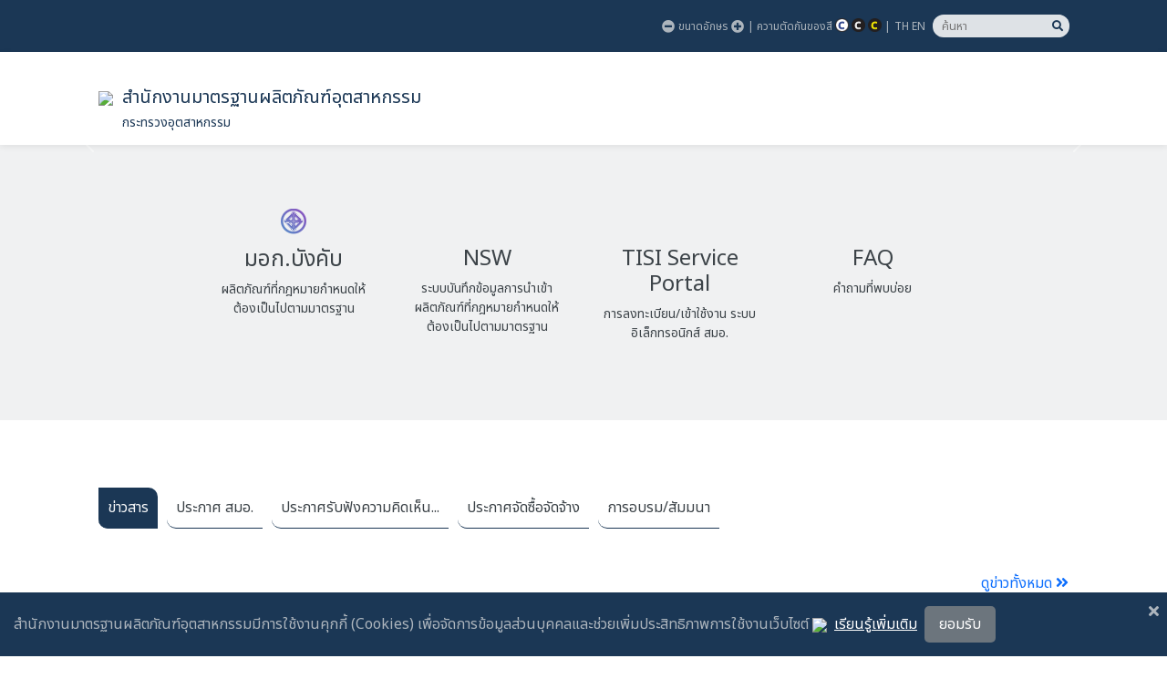

--- FILE ---
content_type: text/html; charset=UTF-8
request_url: https://www.tisi.go.th/?lang=th&left_menu=menu_website_link_161005_09
body_size: 609
content:
<!doctype html>
<html lang="en">
  <head>
    <meta charset="UTF-8" />
    <link rel="icon" type="image/png" sizes="16x16" href="/favicon.png">
    <meta name="viewport" content="width=device-width, initial-scale=1.0" />
    <title>TISI</title>

    <link rel="stylesheet" href="https://cdnjs.cloudflare.com/ajax/libs/font-awesome/5.15.4/css/all.min.css"/>
    <script type="module" crossorigin src="/assets/index-8z0NgiGk.js?v03102025"></script>
    <link rel="modulepreload" crossorigin href="/assets/bootstrap-rTeuf-N2.js">
    <link rel="modulepreload" crossorigin href="/assets/react-DM3X3S5_.js">
    <link rel="modulepreload" crossorigin href="/assets/scheduler-iwWdm5Ml.js">
    <link rel="modulepreload" crossorigin href="/assets/react-dom-Eqppzkvn.js">
    <link rel="modulepreload" crossorigin href="/assets/immer-Ev0OkjkF.js">
    <link rel="modulepreload" crossorigin href="/assets/@babel-eIIhykiG.js">
    <link rel="modulepreload" crossorigin href="/assets/redux-QzhcCmdT.js">
    <link rel="modulepreload" crossorigin href="/assets/redux-thunk-39GJKQSG.js">
    <link rel="modulepreload" crossorigin href="/assets/@reduxjs-prbzeXwp.js">
    <link rel="modulepreload" crossorigin href="/assets/js-cookie-Hg5VKEPt.js">
    <link rel="modulepreload" crossorigin href="/assets/react-is-cHOZVpRJ.js">
    <link rel="modulepreload" crossorigin href="/assets/hoist-non-react-statics-MGeNrgoW.js">
    <link rel="modulepreload" crossorigin href="/assets/use-sync-external-store-a6ET2nBI.js">
    <link rel="modulepreload" crossorigin href="/assets/react-redux-GNc1nsg2.js">
    <link rel="modulepreload" crossorigin href="/assets/axios-QLjAsgXu.js">
    <link rel="modulepreload" crossorigin href="/assets/@remix-run-TXCMTQAD.js">
    <link rel="modulepreload" crossorigin href="/assets/react-router-NHpkrkl5.js">
    <link rel="modulepreload" crossorigin href="/assets/react-router-dom-x-NQFCo0.js">
    <link rel="modulepreload" crossorigin href="/assets/prop-types-g0p8o0B7.js">
    <link rel="modulepreload" crossorigin href="/assets/tiny-slider-XE9lNcvt.js">
    <link rel="modulepreload" crossorigin href="/assets/tiny-slider-react-CtrvfvH-.js">
    <link rel="stylesheet" crossorigin href="/assets/bootstrap-viiGMvsL.css">
    <link rel="stylesheet" crossorigin href="/assets/tiny-slider-dTFoAcJ1.css">
    <link rel="stylesheet" crossorigin href="/assets/index-Bh2_16EA.css?v03102025">
  </head>
  <body>
    <div id="root"></div>

  <script type="text/javascript" src="/_Incapsula_Resource?SWJIYLWA=719d34d31c8e3a6e6fffd425f7e032f3&ns=1&cb=912534495" async></script></body>
</html>


--- FILE ---
content_type: text/css
request_url: https://www.tisi.go.th/assets/index-Bh2_16EA.css?v03102025
body_size: 8045
content:
@import"https://fonts.googleapis.com/css2?family=Noto+Sans+Thai&display=swap";.app{display:flex;flex-direction:column;min-height:110vh}.head-top{position:relative;margin-bottom:0;font-weight:600}.head-top:before{content:"";position:absolute;top:5px;bottom:0;margin-bottom:auto;left:-102%;width:100%;height:25px}.pang-content hr.sep-3{border:none;height:.1rem}.pang-content a{text-decoration:underline!important}.pang-content ul>li{padding-bottom:8px}.pang-content b,.pang-content strong{font-weight:600}.carousel{height:auto;width:100%;max-width:100%}.mycarousel{margin:0!important;background-color:#fff}@media (max-width: 767px){.mycarousel img{height:200px;object-fit:cover}}.popular-menu{padding:50px 5px 0}.popular-menu .row{--bs-gutter-x: 0 !important}.popular-menu .custom-div{cursor:pointer;width:100%;border-radius:25px;padding:25px 20px;overflow:hidden;display:-webkit-box;-webkit-box-orient:vertical}.popular-menu .custom-div p{font-size:14px;display:-webkit-box;-webkit-line-clamp:3;-webkit-box-orient:vertical;overflow:hidden;text-overflow:ellipsis}.popular-menu .custom-div+hr{transition:width .5s ease-out;width:0%;float:left;border-width:2px;padding-bottom:10px}.popular-menu .custom-div:hover+hr{width:100%;float:left}.minibanner{padding:50px}.minibanner .divider{display:flex}.minibanner .divider:before,.divider:after{content:"";flex:1}.minibanner .line{align-items:center}.minibanner .line:before,.line:after{height:1px;margin:0 1em}.minibanner .one-line:before{background-image:linear-gradient(to left,#818080,#f0f0f0)}.minibanner .one-line:after{background:black;background-image:linear-gradient(to right,#818080,#f0f0f0)}@media (min-width: 1280px){.minibanner{padding:50px 100px}}@media (min-width: 1536px){.minibanner{padding:50px 250px}}@media (min-width: 1920px){.minibanner{padding:50px 300px}}@keyframes scroll{0%{transform:translate(0)}to{transform:translate(-1000px)}}.minibanner .tns-outer [data-action=stop],.minibanner .tns-outer [data-action=start]{display:none!important}.minibanner .tns-nav button{background:#adb5bd!important;border:none!important;margin:0 1px!important}.news{padding:50px 0}.news .card{border:none;border-radius:0%;margin-bottom:10px}.news .card-img-top{background-color:#000;height:265px}.news .card img{transition:transform .5s ease;object-fit:cover}.news .card:hover img{transform:scale(.95)}.news .card-body{min-height:105px;height:auto}.news .card-body h5{display:-webkit-box;-webkit-line-clamp:2;-webkit-box-orient:vertical;overflow:hidden;text-overflow:ellipsis;line-height:2rem}.news .card-body:before{content:"";position:absolute;bottom:0;right:0;border-width:40px 40px 0 0;border-style:solid}.news .card-footer{font-size:14px;background-color:transparent!important;border-top:none;padding:0 20px 5px 15px}.news .row>*{padding-left:5px;padding-right:5px}.news .fold{padding-left:40px}.news .fold:before{content:"";position:absolute;top:0;left:0;border-width:40px 40px 0 0;border-style:solid}.news .tabs{display:inline-flex}.news .tab{cursor:pointer;padding:10px;margin-right:10px;border-radius:0 10px}.news .tab-content{padding:40px 0}.button-36{border-radius:8px;border-style:none;box-sizing:border-box;cursor:pointer;flex-shrink:0;font-size:16px;font-weight:500;height:4rem;padding:.5rem .6rem;text-align:center;transition:all .5s;user-select:none;-webkit-user-select:none;touch-action:manipulation}.btn-violet{color:#fff;background-image:linear-gradient(50deg,#455EB5 9.16%,#5643CC 43.89%,#673FD7 64.72%)}.btn-violet:hover{box-shadow:#503fcd80 0 1px 30px;transition-duration:.1s}.btn-pink{color:#fff;background-image:linear-gradient(135deg,#f34079 40%,#fc6f4d)}.btn-pink:hover{box-shadow:#ed639c7f 0 1px 30px;transition-duration:.1s}.pang-nav-search{height:25px;width:150px;border:none;border-radius:15px;text-indent:.5rem;font-size:.8rem}.pang-nav-search:focus{outline:0}.pang-nav-submit{margin-left:-25px;height:25px;border:none;border-radius:15px}@media (max-width: 393px){.pang-nav-search{margin-top:5px}}@font-face{font-family:icomoon;src:url(/assets/icomoon-VE03Cb7x.eot?owpd25);src:url(/assets/icomoon-VE03Cb7x.eot?owpd25#iefix) format("embedded-opentype"),url([data-uri]) format("truetype"),url(/assets/icomoon-FEZeag94.woff?owpd25) format("woff"),url(/assets/icomoon-eaaoF7Tf.svg?owpd25#icomoon) format("svg");font-weight:400;font-style:normal;font-display:block}[class^=icon-],[class*=" icon-"]{font-family:icomoon!important;speak:never;font-style:normal;font-weight:400;font-variant:normal;text-transform:none;line-height:1;-webkit-font-smoothing:antialiased;-moz-osx-font-smoothing:grayscale}.icon-uniE900:before{content:""}.intro-center-screen{display:flex;justify-content:center;align-items:end;text-align:center;min-height:50vh}.tisi-intro{height:100vh!important}.cookie-consent{position:fixed;bottom:0;left:0;right:0;padding:15px;display:flex;justify-content:space-between;align-items:center;z-index:3000}.cookie-consent button{border:none;padding:8px 16px;cursor:pointer;border-radius:5px}.cookie-link{text-decoration:underline!important}.cookie-consent .close{cursor:pointer;position:absolute!important;top:5px;right:5px}.monochrome{color:#000;background-color:#fff}.monochrome footer{background-color:#000;color:#fff}.monochrome footer .nav-link{color:#fff9;font-size:14px}.monochrome footer .nav-link:hover{color:#fff;font-size:14px}.monochrome img{filter:grayscale(100%);-webkit-filter:grayscale(100%)}.monochrome .site-navbar{background-color:#fff;border-bottom:1px solid #000}.monochrome .sticky-wrapper.is-sticky .site-navbar .site-logo,.monochrome .site-navbar-wrap a{color:#fff}.monochrome .site-navbar .site-navigation .site-menu>li>a{color:#0009}.monochrome .site-navbar .site-navigation .site-menu>li>a.active{color:#000}.monochrome .site-navbar .site-navigation .site-menu>li>a:hover{color:#000}.monochrome .site-navbar-wrap .site-navbar-top,.monochrome .site-navbar-wrap .site-navbar-top a{color:#fff}.monochrome .site-navbar-top{background-color:#000}.monochrome .site-navbar .site-navigation .site-menu .has-children .dropdown{background:#fff;border-top:1px solid #000}.monochrome .site-navbar .site-navigation .site-menu .has-children .dropdown.arrow-top:before{border-color:transparent;border-bottom-color:#000}.monochrome .site-navbar .site-navigation .site-menu .has-children .dropdown a{color:#0009}.monochrome .site-navbar .site-navigation .site-menu .has-children .dropdown a.active{color:#000}.monochrome .site-navbar .site-navigation .site-menu .has-children .dropdown .active>a{color:#000}.monochrome .site-navbar .site-navigation .site-menu .has-children .dropdown>li>a:hover{background:#000;color:#fff}.monochrome .site-mobile-menu{background:#000;border:1px solid #fff}.monochrome .site-mobile-menu .site-nav-wrap a,.monochrome .site-mobile-menu .site-mobile-menu-header .site-mobile-menu-close{color:#fff9}.monochrome .site-mobile-menu .site-nav-wrap .arrow-collapse:before{color:#fff9}.monochrome .site-mobile-menu .site-nav-wrap li.active>a,.monochrome .site-mobile-menu .site-nav-wrap a.active,.monochrome .site-mobile-menu .site-nav-wrap a:hover{color:#fff}.monochrome .sticky-wrapper.is-sticky .site-navbar{background-color:#000}.monochrome .sticky-wrapper .site-navbar ul li.active a{color:#000}.monochrome .sticky-wrapper.is-sticky .site-navbar .site-navigation .site-menu>li>a{color:#fff9}.monochrome .sticky-wrapper.is-sticky .site-navbar .site-navigation .site-menu>li>a:hover{color:#fff!important}.monochrome .sticky-wrapper.is-sticky .site-navbar .site-navigation .site-menu>li>a.active{color:#fff!important}.monochrome .sticky-wrapper.is-sticky .site-navbar .site-navigation .site-menu>li.active a{color:#fff}.monochrome .head-top{color:#000}.monochrome .head-top:before{background:#000}.monochrome .bg-primary-subtle{background-color:#000!important;color:#fff!important}.monochrome .pang-content hr.sep-3{background-image:linear-gradient(to right,#000,#fff)}.monochrome .pang-content p,.monochrome .pang-content b,.monochrome .pang-content a,.monochrome .pang-content span,.monochrome .pang-content h1,.monochrome .pang-content h2,.monochrome .pang-content h3,.monochrome .pang-content h4,.monochrome .pang-content h5,.monochrome .pang-content h6,.monochrome .pang-content th,.monochrome .pang-content td,.monochrome .pang-content font{color:#000!important;background-color:#fff!important}.monochrome .popular-menu{background-color:#00000020}.monochrome .news .card{background-color:#000!important;color:#fff}.monochrome .news .card-title,.monochrome .news .fold,.monochrome .news .card-footer{color:#fff}.monochrome .news .card-body:before{border-color:transparent #fff}.monochrome .news .fold:before{border-color:rgba(255,255,255,.6) #000}.monochrome .text-muted,.monochrome .news .fold:hover{color:#fff9!important}.monochrome .news .tab{border-bottom:1px solid #000}.monochrome .news .tab.active{background-color:#000;color:#fff}.monochrome .news a{color:#000}.monochrome .btn-violet{color:#fff;background-color:#000;background-image:none}.monochrome .btn-violet:hover{box-shadow:#0000004d 0 1px 30px;transition-duration:.1s}.monochrome .btn-pink{color:#fff;background-color:#000;background-image:none}.monochrome .btn-pink:hover{box-shadow:#0000004d 0 1px 30px;transition-duration:.1s}.monochrome .pang-nav-search{background-color:#fff;color:#000}.monochrome .pang-nav-submit{background:#fff;color:#000}.monochrome .tisforce a{color:#fff!important}.monochrome .cookie-consent{background:#fff;border-top:solid 1px #000}.monochrome .cookie-consent button{background:#000;color:#fff}.monochrome .cookie-link{color:#000}.normal{color:#3c4348;background-color:#fff}.normal .site-navbar{background-color:#fff;box-shadow:0 2px 7px #00000012}.normal .sticky-wrapper .site-navbar .site-logo,.normal .site-navbar-wrap a{color:#1b3755}.normal .site-navbar .site-navigation .site-menu>li>a{color:#2b518f}.normal .site-navbar .site-navigation .site-menu>li>a.active{color:#2b518f99}.normal .site-navbar .site-navigation .site-menu>li>a:hover{color:#2b518f99}.normal .site-navbar-wrap .site-navbar-top,.normal .site-navbar-wrap .site-navbar-top a{color:#adb5bd}.normal .site-navbar-top{background-color:#1b3755}.normal .site-navbar .site-navigation .site-menu .has-children .dropdown{background:#fff;border-top:1px solid #2b518f}.normal .site-navbar .site-navigation .site-menu .has-children .dropdown.arrow-top:before{border-color:transparent;border-bottom-color:#2b518f}.normal .site-navbar .site-navigation .site-menu .has-children .dropdown a{color:#2b518f}.normal .site-navbar .site-navigation .site-menu .has-children .dropdown a.active{color:#2b518f99}.normal .site-navbar .site-navigation .site-menu .has-children .dropdown .active>a{color:#2b518f99}.normal .site-navbar .site-navigation .site-menu .has-children .dropdown>li>a:hover{background:#ebeef0;color:#20385f}.normal .site-mobile-menu{background:#fff}.normal .site-mobile-menu .site-nav-wrap a{color:#2b518f}.normal .site-mobile-menu .site-mobile-menu-header .site-mobile-menu-close{color:#566b8d}.normal .site-mobile-menu .site-nav-wrap .arrow-collapse:before{color:#566b8d}.normal .site-mobile-menu .site-nav-wrap li.active>a,.normal .site-mobile-menu .site-nav-wrap a.active,.normal .site-mobile-menu .site-nav-wrap a:hover{color:#2b518f99}.normal .head-top{color:#1b3755}.normal .head-top:before{background:#1b3755}.normal .pang-content hr.sep-3{background-image:linear-gradient(to right,#245bab,#f0f0f0)}.normal .custom-div h3{background:-webkit-linear-gradient(45deg,rgb(12,12,63),rgb(91,140,201),rgb(176 41 185) 80%);-webkit-background-clip:text;-webkit-text-fill-color:transparent}.normal .popular-menu{background-color:#f0f1f2}.normal .news .card{background-color:#dfdfdf!important}.normal .news .card-body:before{border-color:transparent #fff}.normal .news .fold:before{border-color:#ffc107 #dfdfdf}.normal .news .fold:hover{color:#245bab}.normal .news .tab{border-bottom:1px solid #1b3755}.normal .news .tab.active{background-color:#1b3755;color:#f8f9fa}.normal .pang-nav-search{background-color:#dee2e6;color:#1b3755}.normal .pang-nav-submit{background:#dee2e6;color:#1b3755}.normal .cookie-consent{background:#1b3755;color:#adb5bd}.normal .cookie-consent button{background:#6c757d;color:#fff}.normal .cookie-consent button:hover{background:#adb5bd}.normal .cookie-link{color:#fff}.darkyellow{color:#ff0;background-color:#000}.darkyellow footer{background-color:#000;color:#ff0;border-top:solid 1px yellow}.darkyellow footer .nav-link{color:#ff09;font-size:14px}.darkyellow footer .nav-link:hover{color:#ff0;font-size:14px}.darkyellow footer .socialicon{background-color:#000;color:#ff0}.darkyellow img{filter:grayscale(100%);-webkit-filter:grayscale(100%)}.darkyellow .site-navbar{background-color:#000;border-top:1px solid yellow;border-bottom:1px solid yellow}.darkyellow .sticky-wrapper.is-sticky .site-navbar .site-logo,.darkyellow .site-navbar-wrap a{color:#ff09}.darkyellow .site-navbar .site-navigation .site-menu>li>a{color:#ff09}.darkyellow .site-navbar .site-navigation .site-menu>li>a.active{color:#ff0}.darkyellow .site-navbar .site-navigation .site-menu>li>a:hover{color:#ff0}.darkyellow .site-navbar-wrap .site-navbar-top,.darkyellow .site-navbar-wrap .site-navbar-top a{color:#ff09}.darkyellow .site-navbar-top{background-color:#000}.darkyellow .site-navbar .site-navigation .site-menu .has-children .dropdown{background:#000;border:1px solid yellow}.darkyellow .site-navbar .site-navigation .site-menu .has-children .dropdown.arrow-top:before{border-color:transparent;border-bottom-color:#ff0}.darkyellow .site-navbar .site-navigation .site-menu .has-children .dropdown a{color:#ff09}.darkyellow .site-navbar .site-navigation .site-menu .has-children .dropdown a.active{color:#ff0}.darkyellow .site-navbar .site-navigation .site-menu .has-children .dropdown .active>a{color:#ff0}.darkyellow .site-navbar .site-navigation .site-menu .has-children .dropdown>li>a:hover{background:yellow;color:#000}.darkyellow .site-mobile-menu{background:#000;border:1px solid yellow}.darkyellow .site-mobile-menu .site-nav-wrap a,.darkyellow .site-mobile-menu .site-mobile-menu-header .site-mobile-menu-close{color:#ff09}.darkyellow .site-mobile-menu .site-nav-wrap .arrow-collapse:before{color:#ff09}.darkyellow .site-mobile-menu .site-nav-wrap li.active>a,.darkyellow .site-mobile-menu .site-nav-wrap a.active,.darkyellow .site-mobile-menu .site-nav-wrap a:hover{color:#ff0}.darkyellow .sticky-wrapper.is-sticky .site-navbar{background-color:#000;border:1px solid yellow}.darkyellow .sticky-wrapper .site-navbar ul li.active a{color:#ff0}.darkyellow .sticky-wrapper.is-sticky .site-navbar .site-navigation .site-menu>li>a{color:#ff09}.darkyellow .sticky-wrapper.is-sticky .site-navbar .site-navigation .site-menu>li>a:hover{color:#ff0!important}.darkyellow .sticky-wrapper.is-sticky .site-navbar .site-navigation .site-menu>li>a.active{color:#ff0!important}.darkyellow .sticky-wrapper.is-sticky .site-navbar .site-navigation .site-menu>li.active a{color:#ff0}.darkyellow .head-top{color:#ff0}.darkyellow .head-top:before{background:yellow}.darkyellow .bg-primary-subtle{background-color:#ff0!important;color:#000!important}.darkyellow .pang-content hr.sep-3{background-image:linear-gradient(to right,yellow,#fff)}.darkyellow .pang-content p,.darkyellow .pang-content b,.darkyellow .pang-content a,.darkyellow .pang-content span,.darkyellow .pang-content h1,.darkyellow .pang-content h2,.darkyellow .pang-content h3,.darkyellow .pang-content h4,.darkyellow .pang-content h5,.darkyellow .pang-content h6,.darkyellow .pang-content th,.darkyellow .pang-content td,.darkyellow .pang-content font{color:#ff0!important;background-color:#000!important}.darkyellow .popular-menu .custom-div{color:#ff0}.darkyellow .news .card{background-color:#000!important;color:#ff0;border:1px solid yellow}.darkyellow .news .card-body:before{border-color:transparent yellow}.darkyellow .news .fold:before{border-color:yellow #000!important}.darkyellow .text-muted{color:#ff09!important}.darkyellow .news .fold:hover{color:#ff09}.darkyellow .news .tab{border-bottom:1px solid yellow}.darkyellow .news .tab.active{background-color:#ff0;color:#000}.darkyellow .news a{color:#ff0}.darkyellow .marks .one-line:before{background-image:linear-gradient(to left,yellow,#000)}.darkyellow .marks .one-line:after{background:black;background-image:linear-gradient(to right,yellow,#000)}.darkyellow .btn-violet{color:#000;background-color:#ff0;background-image:none}.darkyellow .btn-violet:hover{box-shadow:#ffff0080 0 1px 30px;transition-duration:.1s}.darkyellow .btn-pink{color:#000;background-color:#ff0;background-image:none}.darkyellow .btn-pink:hover{box-shadow:#ffff007f 0 1px 30px;transition-duration:.1s}.darkyellow .pang-nav-search{background-color:#ff0;color:#000}.darkyellow .pang-nav-submit{background:yellow;color:#000}.darkyellow .table-dark{--bs-table-color: yellow;--bs-table-bg: #000;--bs-table-border-color: #000;--bs-table-striped-bg: #212529;--bs-table-striped-color: yellow;--bs-table-active-bg: #373b3e;--bs-table-active-color: yellow;--bs-table-hover-bg: #323539;--bs-table-hover-color: yellow;color:var(--bs-table-color);border-color:var(--bs-table-border-color)}.darkyellow .mypagination .active{background-color:#ff0;color:#373b3e}.darkyellow .mypagination a,.darkyellow .mypagination span{color:#ff09}.darkyellow .form-control{background-color:#000;color:#ff0;border:1px solid yellow}.darkyellow .form-control:focus{background-color:#ff0;color:#000;box-shadow:none}.darkyellow .form-control::placeholder{color:#ff0;opacity:1}.darkyellow .form-control::-ms-input-placeholder{color:#ff0}.darkyellow .form-control:focus::placeholder{color:#000;opacity:1}.darkyellow .form-control:focus:-ms-input-placeholder{color:#000}.darkyellow .tisforce a{color:#ff0!important}.darkyellow .cookie-consent{background:#000;border-top:solid 1px yellow}.darkyellow .cookie-consent button{background:yellow;color:#000}.darkyellow .cookie-link{color:#ff0}body{font-family:Noto Sans Thai,sans-serif;background-color:#fff;height:200vh;position:relative}.p-text{display:inline;cursor:pointer}p{font-weight:300}a{-webkit-transition:.3s all ease;-o-transition:.3s all ease;transition:.3s all ease}a,a:hover{text-decoration:none!important}.site-navbar-wrap{position:fixed;z-index:99;width:100%;height:120px;left:0}.site-navbar-wrap .site-navbar-top{font-size:12px}.site-navbar-wrap .site-navbar-top .fontsize-btn{color:#adb5bd;padding:0;font-size:14px}.site-navbar{margin-bottom:0;width:100%}.site-navbar .site-logo{display:flex;align-items:center;white-space:nowrap;padding:.5rem 0;transition:color .25s}.site-navbar .site-logo{font-weight:200;font-size:20px;text-transform:uppercase}.site-navbar .site-navigation .site-menu{margin-bottom:0;margin-top:15px}.site-navbar .site-navigation .site-menu a{text-decoration:none!important;display:inline-block;font-weight:500}.site-navbar .site-navigation .site-menu>li{display:inline-block;padding:10px 5px;vertical-align:top;text-align:center}.site-navbar .site-navigation .site-menu>li>a{padding:0 5px;font-size:15px;text-decoration:none!important}.site-navbar .site-navigation .site-menu>li:last-child{padding-right:0}.site-navbar .site-navigation .site-menu .has-children{position:relative}.site-navbar .site-navigation .site-menu .has-children>a{position:relative;padding-right:10px}.site-navbar .site-navigation .site-menu .has-children>a:before{position:absolute;font-family:"Font Awesome 5 Free";content:"";font-weight:600;font-size:16px;top:10px;right:0;-webkit-transform:translateY(-50%);-ms-transform:translateY(-50%);transform:translateY(-50%)}.site-navbar .site-navigation .site-menu .has-children .open>a:before{font-family:"Font Awesome 5 Free";content:"";font-weight:600;font-size:16px}.site-navbar .site-navigation .site-menu .has-children .dropdown{visibility:hidden;opacity:0;top:100%;position:absolute;text-align:left;-webkit-box-shadow:0 0px 4px 0px rgba(0,0,0,.25);box-shadow:0 0 4px #00000040;padding:0;margin-top:20px;margin-left:0;-webkit-transition:.2s 0s;-o-transition:.2s 0s;transition:.2s 0s;border-radius:4px;z-index:2}.site-navbar .site-navigation .site-menu .has-children .dropdown.arrow-top{position:absolute}.site-navbar .site-navigation .site-menu .has-children .dropdown.arrow-top:before{bottom:100%;left:20%;border:solid transparent;content:" ";height:0;width:0;position:absolute;pointer-events:none}.site-navbar .site-navigation .site-menu .has-children .dropdown.arrow-top:before{border-width:10px;margin-left:-10px}.site-navbar .site-navigation .site-menu .has-children .dropdown.arrow-top .has-children .dropdown.arrow-top:before{border-bottom-color:transparent}.site-navbar .site-navigation .site-menu .has-children .dropdown a{font-size:14px;text-transform:none;letter-spacing:normal;-webkit-transition:0s all;-o-transition:0s all;transition:0s all}.site-navbar .site-navigation .site-menu .has-children .dropdown>li{list-style:none;padding:0;margin:0;min-width:200px}.site-navbar .site-navigation .site-menu .has-children .dropdown>li:first-child>a{border-top-left-radius:4px;border-top-right-radius:4px}.site-navbar .site-navigation .site-menu .has-children .dropdown>li:last-child>a{border-bottom-left-radius:4px;border-bottom-right-radius:4px}.site-navbar .site-navigation .site-menu .has-children .dropdown>li>a{padding:9px 20px;display:block}.site-navbar .site-navigation .site-menu .has-children .dropdown>li.has-children>a:before{right:20px;top:20px!important}.site-navbar .site-navigation .site-menu .has-children .dropdown>li.has-children>.dropdown,.site-navbar .site-navigation .site-menu .has-children .dropdown>li.has-children>ul{left:100%;top:0}.site-navbar .site-navigation .site-menu .has-children:hover,.site-navbar .site-navigation .site-menu .has-children:focus,.site-navbar .site-navigation .site-menu .has-children:active{cursor:pointer}.site-navbar .site-navigation .site-menu .has-children:hover>.dropdown,.site-navbar .site-navigation .site-menu .has-children:focus>.dropdown,.site-navbar .site-navigation .site-menu .has-children:active>.dropdown{-webkit-transition-delay:0s;-o-transition-delay:0s;transition-delay:0s;margin-top:0;visibility:visible;opacity:1}.site-mobile-menu{width:300px;position:fixed;right:0;z-index:2000;padding-top:20px;height:150vh;-webkit-transform:translateX(110%);-ms-transform:translateX(110%);transform:translate(110%);-webkit-box-shadow:-10px 0 20px -10px rgba(0,0,0,.1);box-shadow:-10px 0 20px -10px #0000001a;-webkit-transition:.3s all ease-in-out;-o-transition:.3s all ease-in-out;transition:.3s all ease-in-out}.offcanvas-menu .site-mobile-menu{-webkit-transform:translateX(0%);-ms-transform:translateX(0%);transform:translate(0)}.site-mobile-menu .site-mobile-menu-header{width:100%;float:left;padding-left:20px;padding-right:20px}.site-mobile-menu .site-mobile-menu-header .site-mobile-menu-close{float:right;margin-top:8px}.site-mobile-menu .site-mobile-menu-header .site-mobile-menu-close span{font-size:20px;display:inline-block;padding-left:10px;padding-right:15px;line-height:1;cursor:pointer;-webkit-transition:.3s all ease;-o-transition:.3s all ease;transition:.3s all ease}.site-mobile-menu .site-mobile-menu-header .site-mobile-menu-logo{float:left;margin-top:10px;margin-left:0}.site-mobile-menu .site-mobile-menu-header .site-mobile-menu-logo a{display:inline-block;text-transform:uppercase}.site-mobile-menu .site-mobile-menu-header .site-mobile-menu-logo a img{max-width:70px}.site-mobile-menu .site-mobile-menu-header .site-mobile-menu-logo a:hover{text-decoration:none}.site-mobile-menu .site-mobile-menu-body{overflow-y:scroll;-webkit-overflow-scrolling:touch;position:relative;padding:20px 20px 150px;height:calc(100vh - 52px)}.site-mobile-menu .site-nav-wrap{padding:0;margin:0;list-style:none;position:relative}.site-mobile-menu .site-nav-wrap a{padding:10px 20px;display:block;position:relative}.site-mobile-menu .site-nav-wrap li{position:relative;display:block}.site-mobile-menu .site-nav-wrap .arrow-collapse{position:absolute;right:0;top:5px;z-index:20;width:36px;height:36px;text-align:center;cursor:pointer;border-radius:50%}.site-mobile-menu .site-nav-wrap .arrow-collapse:before{font-size:12px;z-index:20;font-family:"Font Awesome 5 Free";content:"";font-weight:900;position:absolute;top:50%;left:50%;-webkit-transform:translate(-50%,-50%) rotate(-180deg);-ms-transform:translate(-50%,-50%) rotate(-180deg);transform:translate(-50%,-50%) rotate(-180deg);-webkit-transition:.3s all ease;-o-transition:.3s all ease;transition:.3s all ease}.site-mobile-menu .site-nav-wrap .arrow-collapse.collapsed:before{-webkit-transform:translate(-50%,-50%);-ms-transform:translate(-50%,-50%);transform:translate(-50%,-50%)}.site-mobile-menu .site-nav-wrap>li{display:block;position:relative;float:left;width:100%}.site-mobile-menu .site-nav-wrap>li>a{padding-left:20px;font-size:18px}.site-mobile-menu .site-nav-wrap>li>ul{padding:0;margin:0;list-style:none}.site-mobile-menu .site-nav-wrap>li>ul>li{display:block}.site-mobile-menu .site-nav-wrap>li>ul>li>a{padding-left:40px;font-size:16px}.site-mobile-menu .site-nav-wrap>li>ul>li>ul{padding:0;margin:0}.site-mobile-menu .site-nav-wrap>li>ul>li>ul>li{display:block}.site-mobile-menu .site-nav-wrap>li>ul>li>ul>li>a{font-size:14px;padding-left:60px;display:table-cell}.sticky-wrapper{position:absolute;z-index:100;width:100%}.sticky-wrapper+.site-blocks-cover{margin-top:96px}.sticky-wrapper .site-navbar{-webkit-transition:.3s all ease;-o-transition:.3s all ease;transition:.3s all ease}.sticky-wrapper.is-sticky .site-navbar .site-navigation .site-menu>li{display:inline-block;padding:10px 5px}.sticky-wrapper.is-sticky .site-navbar .site-navigation .site-menu>li:last-child{padding-right:0}.sticky-wrapper.is-sticky .site-navbar .site-navigation .site-menu>li:last-child>a{padding-right:0}.sticky-wrapper.is-sticky .site-navbar .site-navigation .site-menu>li.has-children>a{padding-right:20px}.sticky-wrapper.is-sticky .site-navbar .site-navigation .site-menu>li>a{padding:10px 5px;font-size:15px}.sticky-wrapper.is-sticky .site-navbar .site-navigation .site-menu .has-children>a:before{top:20px}.text-wrapper{margin-top:30px}.site-logo img{margin:0 .625rem 0 0;width:3rem}.fa,.fab,.fad,.fal,.far,.fas{line-height:0}.colormenu{width:15px;padding-bottom:3px;cursor:pointer}.longmenu{width:min-content;min-width:80px}h6{font-size:14px}@media (min-width: 1200px){.container,.container-lg,.container-md,.container-sm,.container-xl{max-width:85%}}@media (min-width: 992px){.container,.container-lg,.container-md,.container-sm{max-width:85%}}@media (max-width: 768px){h5{font-size:16px}}html,body{height:100%;margin:0;padding:0}footer{background-color:#dfdfdf;color:#535353;margin-top:auto}footer .container{padding-top:2rem!important}footer p{font-size:14px}footer .nav-link{color:#6280ab;font-size:14px}footer .socialicon{background-color:#b2b5b7;color:#3c4348;width:40px;height:40px;border-radius:20px;display:inline-flex;align-items:center;justify-content:center}footer ol,ul{padding-left:20px}.mypagination{margin:0 0 40px}.mypagination a{font-family:Kanit,sans-serif;font-size:1rem;padding:5px;color:#515151;text-decoration:none;cursor:pointer}.mypagination .active{color:red}.mypagination span{font-size:1rem;color:#a6a6a6;cursor:pointer}.mypagination .active{background-color:#eaeaea;border:none;color:#373b3e;margin:0 5px;min-width:35px;text-align:center;text-decoration:none;display:inline-block;border-radius:5px}


--- FILE ---
content_type: application/javascript
request_url: https://www.tisi.go.th/assets/react-router-dom-x-NQFCo0.js
body_size: 2994
content:
import{r as a,R as q}from"./react-DM3X3S5_.js";import{R as J}from"./react-dom-Eqppzkvn.js";import{m as Q,D as B,a as W,R as Z,u as $,N as z,b as ee,c as te,d as M,e as O}from"./react-router-NHpkrkl5.js";import{c as ne,b as ie,E as ae,s as N,d as F,i as H,e as V}from"./@remix-run-TXCMTQAD.js";/**
 * React Router DOM v6.19.0
 *
 * Copyright (c) Remix Software Inc.
 *
 * This source code is licensed under the MIT license found in the
 * LICENSE.md file in the root directory of this source tree.
 *
 * @license MIT
 */function P(){return P=Object.assign?Object.assign.bind():function(e){for(var n=1;n<arguments.length;n++){var t=arguments[n];for(var r in t)Object.prototype.hasOwnProperty.call(t,r)&&(e[r]=t[r])}return e},P.apply(this,arguments)}function K(e,n){if(e==null)return{};var t={},r=Object.keys(e),i,o;for(o=0;o<r.length;o++)i=r[o],!(n.indexOf(i)>=0)&&(t[i]=e[i]);return t}function re(e){return!!(e.metaKey||e.altKey||e.ctrlKey||e.shiftKey)}function oe(e,n){return e.button===0&&(!n||n==="_self")&&!re(e)}const se=["onClick","relative","reloadDocument","replace","state","target","to","preventScrollReset","unstable_viewTransition"],le=["aria-current","caseSensitive","className","end","style","to","unstable_viewTransition","children"];function Ee(e,n){return ne({basename:n==null?void 0:n.basename,future:P({},n==null?void 0:n.future,{v7_prependBasename:!0}),history:ie({window:n==null?void 0:n.window}),hydrationData:(n==null?void 0:n.hydrationData)||ce(),routes:e,mapRouteProperties:Q,window:n==null?void 0:n.window}).initialize()}function ce(){var e;let n=(e=window)==null?void 0:e.__staticRouterHydrationData;return n&&n.errors&&(n=P({},n,{errors:ue(n.errors)})),n}function ue(e){if(!e)return null;let n=Object.entries(e),t={};for(let[r,i]of n)if(i&&i.__type==="RouteErrorResponse")t[r]=new ae(i.status,i.statusText,i.data,i.internal===!0);else if(i&&i.__type==="Error"){if(i.__subType){let o=window[i.__subType];if(typeof o=="function")try{let s=new o(i.message);s.stack="",t[r]=s}catch{}}if(t[r]==null){let o=new Error(i.message);o.stack="",t[r]=o}}else t[r]=i;return t}const G=a.createContext({isTransitioning:!1}),fe=a.createContext(new Map),de="startTransition",j=q[de],he="flushSync",I=J[he];function ve(e){j?j(e):e()}function _(e){I?I(e):e()}class pe{constructor(){this.status="pending",this.promise=new Promise((n,t)=>{this.resolve=r=>{this.status==="pending"&&(this.status="resolved",n(r))},this.reject=r=>{this.status==="pending"&&(this.status="rejected",t(r))}})}}function Pe(e){let{fallbackElement:n,router:t,future:r}=e,[i,o]=a.useState(t.state),[s,w]=a.useState(),[h,l]=a.useState({isTransitioning:!1}),[u,y]=a.useState(),[v,x]=a.useState(),[p,b]=a.useState(),L=a.useRef(new Map),{v7_startTransition:d}=r||{},g=a.useCallback(c=>{d?ve(c):c()},[d]),f=a.useCallback((c,R)=>{let{deletedFetchers:m,unstable_flushSync:U,unstable_viewTransitionOpts:C}=R;m.forEach(E=>L.current.delete(E)),c.fetchers.forEach((E,Y)=>{E.data!==void 0&&L.current.set(Y,E.data)});let X=t.window==null||typeof t.window.document.startViewTransition!="function";if(!C||X){U?_(()=>o(c)):g(()=>o(c));return}if(U){_(()=>{v&&(u&&u.resolve(),v.skipTransition()),l({isTransitioning:!0,flushSync:!0,currentLocation:C.currentLocation,nextLocation:C.nextLocation})});let E=t.window.document.startViewTransition(()=>{_(()=>o(c))});E.finished.finally(()=>{_(()=>{y(void 0),x(void 0),w(void 0),l({isTransitioning:!1})})}),_(()=>x(E));return}v?(u&&u.resolve(),v.skipTransition(),b({state:c,currentLocation:C.currentLocation,nextLocation:C.nextLocation})):(w(c),l({isTransitioning:!0,flushSync:!1,currentLocation:C.currentLocation,nextLocation:C.nextLocation}))},[t.window,v,u,L,g]);a.useLayoutEffect(()=>t.subscribe(f),[t,f]),a.useEffect(()=>{h.isTransitioning&&!h.flushSync&&y(new pe)},[h]),a.useEffect(()=>{if(u&&s&&t.window){let c=s,R=u.promise,m=t.window.document.startViewTransition(async()=>{g(()=>o(c)),await R});m.finished.finally(()=>{y(void 0),x(void 0),w(void 0),l({isTransitioning:!1})}),x(m)}},[g,s,u,t.window]),a.useEffect(()=>{u&&s&&i.location.key===s.location.key&&u.resolve()},[u,v,i.location,s]),a.useEffect(()=>{!h.isTransitioning&&p&&(w(p.state),l({isTransitioning:!0,flushSync:!1,currentLocation:p.currentLocation,nextLocation:p.nextLocation}),b(void 0))},[h.isTransitioning,p]);let S=a.useMemo(()=>({createHref:t.createHref,encodeLocation:t.encodeLocation,go:c=>t.navigate(c),push:(c,R,m)=>t.navigate(c,{state:R,preventScrollReset:m==null?void 0:m.preventScrollReset}),replace:(c,R,m)=>t.navigate(c,{replace:!0,state:R,preventScrollReset:m==null?void 0:m.preventScrollReset})}),[t]),T=t.basename||"/",k=a.useMemo(()=>({router:t,navigator:S,static:!1,basename:T}),[t,S,T]);return a.createElement(a.Fragment,null,a.createElement(B.Provider,{value:k},a.createElement(W.Provider,{value:i},a.createElement(fe.Provider,{value:L.current},a.createElement(G.Provider,{value:h},a.createElement(Z,{basename:T,location:i.location,navigationType:i.historyAction,navigator:S},i.initialized?a.createElement(me,{routes:t.routes,state:i}):n))))),null)}function me(e){let{routes:n,state:t}=e;return $(n,void 0,t)}const we=typeof window<"u"&&typeof window.document<"u"&&typeof window.document.createElement<"u",ge=/^(?:[a-z][a-z0-9+.-]*:|\/\/)/i,ye=a.forwardRef(function(n,t){let{onClick:r,relative:i,reloadDocument:o,replace:s,state:w,target:h,to:l,preventScrollReset:u,unstable_viewTransition:y}=n,v=K(n,se),{basename:x}=a.useContext(z),p,b=!1;if(typeof l=="string"&&ge.test(l)&&(p=l,we))try{let f=new URL(window.location.href),S=l.startsWith("//")?new URL(f.protocol+l):new URL(l),T=N(S.pathname,x);S.origin===f.origin&&T!=null?l=T+S.search+S.hash:b=!0}catch{}let L=ee(l,{relative:i}),d=Te(l,{replace:s,state:w,target:h,preventScrollReset:u,relative:i,unstable_viewTransition:y});function g(f){r&&r(f),f.defaultPrevented||d(f)}return a.createElement("a",P({},v,{href:p||L,onClick:b||o?r:g,ref:t,target:h}))}),_e=a.forwardRef(function(n,t){let{"aria-current":r="page",caseSensitive:i=!1,className:o="",end:s=!1,style:w,to:h,unstable_viewTransition:l,children:u}=n,y=K(n,le),v=O(h,{relative:y.relative}),x=M(),p=a.useContext(W),{navigator:b}=a.useContext(z),L=p!=null&&Le(v)&&l===!0,d=b.encodeLocation?b.encodeLocation(v).pathname:v.pathname,g=x.pathname,f=p&&p.navigation&&p.navigation.location?p.navigation.location.pathname:null;i||(g=g.toLowerCase(),f=f?f.toLowerCase():null,d=d.toLowerCase());const S=d!=="/"&&d.endsWith("/")?d.length-1:d.length;let T=g===d||!s&&g.startsWith(d)&&g.charAt(S)==="/",k=f!=null&&(f===d||!s&&f.startsWith(d)&&f.charAt(d.length)==="/"),c={isActive:T,isPending:k,isTransitioning:L},R=T?r:void 0,m;typeof o=="function"?m=o(c):m=[o,T?"active":null,k?"pending":null,L?"transitioning":null].filter(Boolean).join(" ");let U=typeof w=="function"?w(c):w;return a.createElement(ye,P({},y,{"aria-current":R,className:m,ref:t,style:U,to:h,unstable_viewTransition:l}),typeof u=="function"?u(c):u)});var D;(function(e){e.UseScrollRestoration="useScrollRestoration",e.UseSubmit="useSubmit",e.UseSubmitFetcher="useSubmitFetcher",e.UseFetcher="useFetcher",e.useViewTransitionState="useViewTransitionState"})(D||(D={}));var A;(function(e){e.UseFetcher="useFetcher",e.UseFetchers="useFetchers",e.UseScrollRestoration="useScrollRestoration"})(A||(A={}));function Se(e){let n=a.useContext(B);return n||H(!1),n}function Te(e,n){let{target:t,replace:r,state:i,preventScrollReset:o,relative:s,unstable_viewTransition:w}=n===void 0?{}:n,h=te(),l=M(),u=O(e,{relative:s});return a.useCallback(y=>{if(oe(y,t)){y.preventDefault();let v=r!==void 0?r:F(l)===F(u);h(e,{replace:v,state:i,preventScrollReset:o,relative:s,unstable_viewTransition:w})}},[l,h,u,r,i,t,e,o,s,w])}function Le(e,n){n===void 0&&(n={});let t=a.useContext(G);t==null&&H(!1);let{basename:r}=Se(D.useViewTransitionState),i=O(e,{relative:n.relative});if(!t.isTransitioning)return!1;let o=N(t.currentLocation.pathname,r)||t.currentLocation.pathname,s=N(t.nextLocation.pathname,r)||t.nextLocation.pathname;return V(i.pathname,s)!=null||V(i.pathname,o)!=null}export{ye as L,_e as N,Pe as R,Ee as c};


--- FILE ---
content_type: application/javascript
request_url: https://www.tisi.go.th/assets/@reduxjs-prbzeXwp.js
body_size: 4024
content:
import{F as z,t as N,f as F,r as B}from"./immer-Ev0OkjkF.js";import{c as Y,a as H,b as J,d as T}from"./redux-QzhcCmdT.js";import{t as x}from"./redux-thunk-39GJKQSG.js";var X=function(){var r=function(t,e){return r=Object.setPrototypeOf||{__proto__:[]}instanceof Array&&function(n,o){n.__proto__=o}||function(n,o){for(var i in o)Object.prototype.hasOwnProperty.call(o,i)&&(n[i]=o[i])},r(t,e)};return function(t,e){if(typeof e!="function"&&e!==null)throw new TypeError("Class extends value "+String(e)+" is not a constructor or null");r(t,e);function n(){this.constructor=t}t.prototype=e===null?Object.create(e):(n.prototype=e.prototype,new n)}}(),K=function(r,t){var e={label:0,sent:function(){if(i[0]&1)throw i[1];return i[1]},trys:[],ops:[]},n,o,i,v;return v={next:h(0),throw:h(1),return:h(2)},typeof Symbol=="function"&&(v[Symbol.iterator]=function(){return this}),v;function h(a){return function(c){return s([a,c])}}function s(a){if(n)throw new TypeError("Generator is already executing.");for(;e;)try{if(n=1,o&&(i=a[0]&2?o.return:a[0]?o.throw||((i=o.return)&&i.call(o),0):o.next)&&!(i=i.call(o,a[1])).done)return i;switch(o=0,i&&(a=[a[0]&2,i.value]),a[0]){case 0:case 1:i=a;break;case 4:return e.label++,{value:a[1],done:!1};case 5:e.label++,o=a[1],a=[0];continue;case 7:a=e.ops.pop(),e.trys.pop();continue;default:if(i=e.trys,!(i=i.length>0&&i[i.length-1])&&(a[0]===6||a[0]===2)){e=0;continue}if(a[0]===3&&(!i||a[1]>i[0]&&a[1]<i[3])){e.label=a[1];break}if(a[0]===6&&e.label<i[1]){e.label=i[1],i=a;break}if(i&&e.label<i[2]){e.label=i[2],e.ops.push(a);break}i[2]&&e.ops.pop(),e.trys.pop();continue}a=t.call(r,e)}catch(c){a=[6,c],o=0}finally{n=i=0}if(a[0]&5)throw a[1];return{value:a[0]?a[1]:void 0,done:!0}}},A=function(r,t){for(var e=0,n=t.length,o=r.length;e<n;e++,o++)r[o]=t[e];return r},Q=Object.defineProperty,Z=Object.defineProperties,$=Object.getOwnPropertyDescriptors,V=Object.getOwnPropertySymbols,ee=Object.prototype.hasOwnProperty,re=Object.prototype.propertyIsEnumerable,q=function(r,t,e){return t in r?Q(r,t,{enumerable:!0,configurable:!0,writable:!0,value:e}):r[t]=e},E=function(r,t){for(var e in t||(t={}))ee.call(t,e)&&q(r,e,t[e]);if(V)for(var n=0,o=V(t);n<o.length;n++){var e=o[n];re.call(t,e)&&q(r,e,t[e])}return r},M=function(r,t){return Z(r,$(t))},te=function(r,t,e){return new Promise(function(n,o){var i=function(s){try{h(e.next(s))}catch(a){o(a)}},v=function(s){try{h(e.throw(s))}catch(a){o(a)}},h=function(s){return s.done?n(s.value):Promise.resolve(s.value).then(i,v)};h((e=e.apply(r,t)).next())})},ne=typeof window<"u"&&window.__REDUX_DEVTOOLS_EXTENSION_COMPOSE__?window.__REDUX_DEVTOOLS_EXTENSION_COMPOSE__:function(){if(arguments.length!==0)return typeof arguments[0]=="object"?T:T.apply(null,arguments)};function ae(r){if(typeof r!="object"||r===null)return!1;var t=Object.getPrototypeOf(r);if(t===null)return!0;for(var e=t;Object.getPrototypeOf(e)!==null;)e=Object.getPrototypeOf(e);return t===e}function j(r,t){function e(){for(var n=[],o=0;o<arguments.length;o++)n[o]=arguments[o];if(t){var i=t.apply(void 0,n);if(!i)throw new Error("prepareAction did not return an object");return E(E({type:r,payload:i.payload},"meta"in i&&{meta:i.meta}),"error"in i&&{error:i.error})}return{type:r,payload:n[0]}}return e.toString=function(){return""+r},e.type=r,e.match=function(n){return n.type===r},e}var oe=function(r){X(t,r);function t(){for(var e=[],n=0;n<arguments.length;n++)e[n]=arguments[n];var o=r.apply(this,e)||this;return Object.setPrototypeOf(o,t.prototype),o}return Object.defineProperty(t,Symbol.species,{get:function(){return t},enumerable:!1,configurable:!0}),t.prototype.concat=function(){for(var e=[],n=0;n<arguments.length;n++)e[n]=arguments[n];return r.prototype.concat.apply(this,e)},t.prototype.prepend=function(){for(var e=[],n=0;n<arguments.length;n++)e[n]=arguments[n];return e.length===1&&Array.isArray(e[0])?new(t.bind.apply(t,A([void 0],e[0].concat(this)))):new(t.bind.apply(t,A([void 0],e.concat(this))))},t}(Array),ie=function(r){X(t,r);function t(){for(var e=[],n=0;n<arguments.length;n++)e[n]=arguments[n];var o=r.apply(this,e)||this;return Object.setPrototypeOf(o,t.prototype),o}return Object.defineProperty(t,Symbol.species,{get:function(){return t},enumerable:!1,configurable:!0}),t.prototype.concat=function(){for(var e=[],n=0;n<arguments.length;n++)e[n]=arguments[n];return r.prototype.concat.apply(this,e)},t.prototype.prepend=function(){for(var e=[],n=0;n<arguments.length;n++)e[n]=arguments[n];return e.length===1&&Array.isArray(e[0])?new(t.bind.apply(t,A([void 0],e[0].concat(this)))):new(t.bind.apply(t,A([void 0],e.concat(this))))},t}(Array);function k(r){return N(r)?F(r,function(){}):r}function ue(r){return typeof r=="boolean"}function ce(){return function(t){return fe(t)}}function fe(r){r===void 0&&(r={});var t=r.thunk,e=t===void 0?!0:t;r.immutableCheck,r.serializableCheck,r.actionCreatorCheck;var n=new oe;return e&&(ue(e)?n.push(x):n.push(x.withExtraArgument(e.extraArgument))),n}var le=!0;function je(r){var t=ce(),e=r||{},n=e.reducer,o=n===void 0?void 0:n,i=e.middleware,v=i===void 0?t():i,h=e.devTools,s=h===void 0?!0:h,a=e.preloadedState,c=a===void 0?void 0:a,f=e.enhancers,d=f===void 0?void 0:f,l;if(typeof o=="function")l=o;else if(ae(o))l=Y(o);else throw new Error('"reducer" is a required argument, and must be a function or an object of functions that can be passed to combineReducers');var u=v;typeof u=="function"&&(u=u(t));var y=H.apply(void 0,u),w=T;s&&(w=ne(E({trace:!le},typeof s=="object"&&s)));var p=new ie(y),m=p;Array.isArray(d)?m=A([y],d):typeof d=="function"&&(m=d(p));var _=w.apply(void 0,m);return J(l,c,_)}function U(r){var t={},e=[],n,o={addCase:function(i,v){var h=typeof i=="string"?i:i.type;if(!h)throw new Error("`builder.addCase` cannot be called with an empty action type");if(h in t)throw new Error("`builder.addCase` cannot be called with two reducers for the same action type");return t[h]=v,o},addMatcher:function(i,v){return e.push({matcher:i,reducer:v}),o},addDefaultCase:function(i){return n=i,o}};return r(o),[t,e,n]}function de(r){return typeof r=="function"}function se(r,t,e,n){e===void 0&&(e=[]);var o=typeof t=="function"?U(t):[t,e,n],i=o[0],v=o[1],h=o[2],s;if(de(r))s=function(){return k(r())};else{var a=k(r);s=function(){return a}}function c(f,d){f===void 0&&(f=s());var l=A([i[d.type]],v.filter(function(u){var y=u.matcher;return y(d)}).map(function(u){var y=u.reducer;return y}));return l.filter(function(u){return!!u}).length===0&&(l=[h]),l.reduce(function(u,y){if(y)if(B(u)){var w=u,p=y(w,d);return p===void 0?u:p}else{if(N(u))return F(u,function(m){return y(m,d)});var p=y(u,d);if(p===void 0){if(u===null)return u;throw Error("A case reducer on a non-draftable value must not return undefined")}return p}return u},f)}return c.getInitialState=s,c}function ve(r,t){return r+"/"+t}function _e(r){var t=r.name;if(!t)throw new Error("`name` is a required option for createSlice");typeof process<"u";var e=typeof r.initialState=="function"?r.initialState:k(r.initialState),n=r.reducers||{},o=Object.keys(n),i={},v={},h={};o.forEach(function(c){var f=n[c],d=ve(t,c),l,u;"reducer"in f?(l=f.reducer,u=f.prepare):l=f,i[c]=l,v[d]=l,h[c]=u?j(d,u):j(d)});function s(){var c=typeof r.extraReducers=="function"?U(r.extraReducers):[r.extraReducers],f=c[0],d=f===void 0?{}:f,l=c[1],u=l===void 0?[]:l,y=c[2],w=y===void 0?void 0:y,p=E(E({},d),v);return se(e,function(m){for(var _ in p)m.addCase(_,p[_]);for(var g=0,O=u;g<O.length;g++){var C=O[g];m.addMatcher(C.matcher,C.reducer)}w&&m.addDefaultCase(w)})}var a;return{name:t,reducer:function(c,f){return a||(a=s()),a(c,f)},actions:h,caseReducers:i,getInitialState:function(){return a||(a=s()),a.getInitialState()}}}var he="ModuleSymbhasOwnPr-0123456789ABCDEFGHNRVfgctiUvz_KqYTJkLxpZXIjQW",ye=function(r){r===void 0&&(r=21);for(var t="",e=r;e--;)t+=he[Math.random()*64|0];return t},pe=["name","message","stack","code"],D=function(){function r(t,e){this.payload=t,this.meta=e}return r}(),G=function(){function r(t,e){this.payload=t,this.meta=e}return r}(),me=function(r){if(typeof r=="object"&&r!==null){for(var t={},e=0,n=pe;e<n.length;e++){var o=n[e];typeof r[o]=="string"&&(t[o]=r[o])}return t}return{message:String(r)}};(function(){function r(t,e,n){var o=j(t+"/fulfilled",function(a,c,f,d){return{payload:a,meta:M(E({},d||{}),{arg:f,requestId:c,requestStatus:"fulfilled"})}}),i=j(t+"/pending",function(a,c,f){return{payload:void 0,meta:M(E({},f||{}),{arg:c,requestId:a,requestStatus:"pending"})}}),v=j(t+"/rejected",function(a,c,f,d,l){return{payload:d,error:(n&&n.serializeError||me)(a||"Rejected"),meta:M(E({},l||{}),{arg:f,requestId:c,rejectedWithValue:!!d,requestStatus:"rejected",aborted:(a==null?void 0:a.name)==="AbortError",condition:(a==null?void 0:a.name)==="ConditionError"})}}),h=typeof AbortController<"u"?AbortController:function(){function a(){this.signal={aborted:!1,addEventListener:function(){},dispatchEvent:function(){return!1},onabort:function(){},removeEventListener:function(){},reason:void 0,throwIfAborted:function(){}}}return a.prototype.abort=function(){},a}();function s(a){return function(c,f,d){var l=n!=null&&n.idGenerator?n.idGenerator(a):ye(),u=new h,y;function w(m){y=m,u.abort()}var p=function(){return te(this,null,function(){var m,_,g,O,C,R,W;return K(this,function(P){switch(P.label){case 0:return P.trys.push([0,4,,5]),O=(m=n==null?void 0:n.condition)==null?void 0:m.call(n,a,{getState:f,extra:d}),we(O)?[4,O]:[3,2];case 1:O=P.sent(),P.label=2;case 2:if(O===!1||u.signal.aborted)throw{name:"ConditionError",message:"Aborted due to condition callback returning false."};return C=new Promise(function(b,S){return u.signal.addEventListener("abort",function(){return S({name:"AbortError",message:y||"Aborted"})})}),c(i(l,a,(_=n==null?void 0:n.getPendingMeta)==null?void 0:_.call(n,{requestId:l,arg:a},{getState:f,extra:d}))),[4,Promise.race([C,Promise.resolve(e(a,{dispatch:c,getState:f,extra:d,requestId:l,signal:u.signal,abort:w,rejectWithValue:function(b,S){return new D(b,S)},fulfillWithValue:function(b,S){return new G(b,S)}})).then(function(b){if(b instanceof D)throw b;return b instanceof G?o(b.payload,l,a,b.meta):o(b,l,a)})])];case 3:return g=P.sent(),[3,5];case 4:return R=P.sent(),g=R instanceof D?v(null,l,a,R.payload,R.meta):v(R,l,a),[3,5];case 5:return W=n&&!n.dispatchConditionRejection&&v.match(g)&&g.meta.condition,W||c(g),[2,g]}})})}();return Object.assign(p,{abort:w,requestId:l,arg:a,unwrap:function(){return p.then(be)}})}}return Object.assign(s,{pending:i,rejected:v,fulfilled:o,typePrefix:t})}return r.withTypes=function(){return r},r})();function be(r){if(r.meta&&r.meta.rejectedWithValue)throw r.payload;if(r.error)throw r.error;return r.payload}function we(r){return r!==null&&typeof r=="object"&&typeof r.then=="function"}var I="listenerMiddleware";j(I+"/add");j(I+"/removeAll");j(I+"/remove");var L;typeof queueMicrotask=="function"&&queueMicrotask.bind(typeof window<"u"?window:typeof global<"u"?global:globalThis);z();export{je as a,_e as c};


--- FILE ---
content_type: application/javascript
request_url: https://www.tisi.go.th/assets/hoist-non-react-statics-MGeNrgoW.js
body_size: -98
content:
import{r as t}from"./react-is-cHOZVpRJ.js";var r=t,p={$$typeof:!0,render:!0,defaultProps:!0,displayName:!0,propTypes:!0},a={$$typeof:!0,compare:!0,defaultProps:!0,displayName:!0,propTypes:!0,type:!0},e={};e[r.ForwardRef]=p;e[r.Memo]=a;
